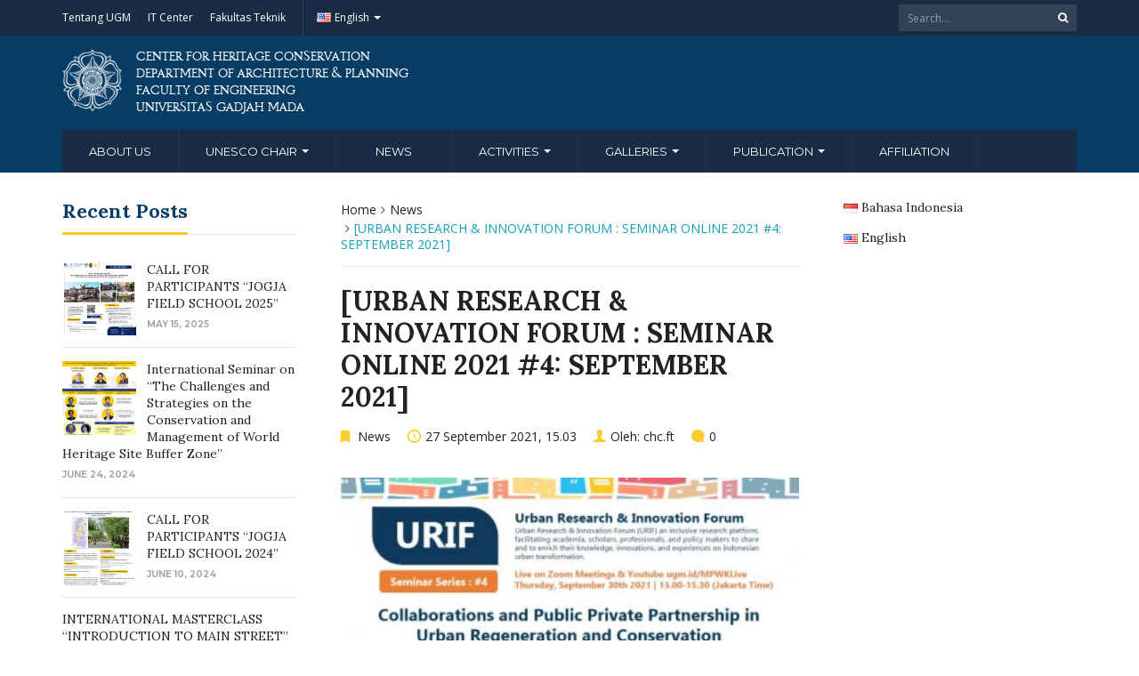

--- FILE ---
content_type: text/html; charset=UTF-8
request_url: https://chc.ft.ugm.ac.id/urban-research-innovation-forum-seminar-online-2021-4-september-2021-2/
body_size: 15260
content:
<!DOCTYPE html>
<html lang="en-US">
<head>
	<meta charset="UTF-8">
	<meta http-equiv="X-UA-Compatible" content="IE=edge">
	<meta name="viewport" content="width=device-width, initial-scale=1">
		<link rel="shortcut icon" type='image/x-icon' href="https://chc.ft.ugm.ac.id/wp-content/themes/ugm-theme-dti/assets/images/ugm_favicon.png">
				<link rel="pingback" href="https://chc.ft.ugm.ac.id/xmlrpc.php">
		<title>[URBAN RESEARCH &amp; INNOVATION FORUM : SEMINAR ONLINE 2021 #4: SEPTEMBER 2021] &#8211; CHC FT UGM</title>
<meta name='robots' content='max-image-preview:large' />
<link rel='dns-prefetch' href='//chc.ft.ugm.ac.id' />
<link rel='dns-prefetch' href='//www.googletagmanager.com' />
<link rel="alternate" type="application/rss+xml" title="CHC FT UGM &raquo; [URBAN RESEARCH &amp; INNOVATION FORUM : SEMINAR ONLINE 2021 #4: SEPTEMBER 2021] Comments Feed" href="https://chc.ft.ugm.ac.id/urban-research-innovation-forum-seminar-online-2021-4-september-2021-2/feed/" />
<link rel="alternate" title="oEmbed (JSON)" type="application/json+oembed" href="https://chc.ft.ugm.ac.id/wp-json/oembed/1.0/embed?url=https%3A%2F%2Fchc.ft.ugm.ac.id%2Furban-research-innovation-forum-seminar-online-2021-4-september-2021-2%2F&#038;lang=en" />
<link rel="alternate" title="oEmbed (XML)" type="text/xml+oembed" href="https://chc.ft.ugm.ac.id/wp-json/oembed/1.0/embed?url=https%3A%2F%2Fchc.ft.ugm.ac.id%2Furban-research-innovation-forum-seminar-online-2021-4-september-2021-2%2F&#038;format=xml&#038;lang=en" />
<style id='wp-img-auto-sizes-contain-inline-css' type='text/css'>
img:is([sizes=auto i],[sizes^="auto," i]){contain-intrinsic-size:3000px 1500px}
/*# sourceURL=wp-img-auto-sizes-contain-inline-css */
</style>
<style id='wp-emoji-styles-inline-css' type='text/css'>

	img.wp-smiley, img.emoji {
		display: inline !important;
		border: none !important;
		box-shadow: none !important;
		height: 1em !important;
		width: 1em !important;
		margin: 0 0.07em !important;
		vertical-align: -0.1em !important;
		background: none !important;
		padding: 0 !important;
	}
/*# sourceURL=wp-emoji-styles-inline-css */
</style>
<style id='wp-block-library-inline-css' type='text/css'>
:root{--wp-block-synced-color:#7a00df;--wp-block-synced-color--rgb:122,0,223;--wp-bound-block-color:var(--wp-block-synced-color);--wp-editor-canvas-background:#ddd;--wp-admin-theme-color:#007cba;--wp-admin-theme-color--rgb:0,124,186;--wp-admin-theme-color-darker-10:#006ba1;--wp-admin-theme-color-darker-10--rgb:0,107,160.5;--wp-admin-theme-color-darker-20:#005a87;--wp-admin-theme-color-darker-20--rgb:0,90,135;--wp-admin-border-width-focus:2px}@media (min-resolution:192dpi){:root{--wp-admin-border-width-focus:1.5px}}.wp-element-button{cursor:pointer}:root .has-very-light-gray-background-color{background-color:#eee}:root .has-very-dark-gray-background-color{background-color:#313131}:root .has-very-light-gray-color{color:#eee}:root .has-very-dark-gray-color{color:#313131}:root .has-vivid-green-cyan-to-vivid-cyan-blue-gradient-background{background:linear-gradient(135deg,#00d084,#0693e3)}:root .has-purple-crush-gradient-background{background:linear-gradient(135deg,#34e2e4,#4721fb 50%,#ab1dfe)}:root .has-hazy-dawn-gradient-background{background:linear-gradient(135deg,#faaca8,#dad0ec)}:root .has-subdued-olive-gradient-background{background:linear-gradient(135deg,#fafae1,#67a671)}:root .has-atomic-cream-gradient-background{background:linear-gradient(135deg,#fdd79a,#004a59)}:root .has-nightshade-gradient-background{background:linear-gradient(135deg,#330968,#31cdcf)}:root .has-midnight-gradient-background{background:linear-gradient(135deg,#020381,#2874fc)}:root{--wp--preset--font-size--normal:16px;--wp--preset--font-size--huge:42px}.has-regular-font-size{font-size:1em}.has-larger-font-size{font-size:2.625em}.has-normal-font-size{font-size:var(--wp--preset--font-size--normal)}.has-huge-font-size{font-size:var(--wp--preset--font-size--huge)}.has-text-align-center{text-align:center}.has-text-align-left{text-align:left}.has-text-align-right{text-align:right}.has-fit-text{white-space:nowrap!important}#end-resizable-editor-section{display:none}.aligncenter{clear:both}.items-justified-left{justify-content:flex-start}.items-justified-center{justify-content:center}.items-justified-right{justify-content:flex-end}.items-justified-space-between{justify-content:space-between}.screen-reader-text{border:0;clip-path:inset(50%);height:1px;margin:-1px;overflow:hidden;padding:0;position:absolute;width:1px;word-wrap:normal!important}.screen-reader-text:focus{background-color:#ddd;clip-path:none;color:#444;display:block;font-size:1em;height:auto;left:5px;line-height:normal;padding:15px 23px 14px;text-decoration:none;top:5px;width:auto;z-index:100000}html :where(.has-border-color){border-style:solid}html :where([style*=border-top-color]){border-top-style:solid}html :where([style*=border-right-color]){border-right-style:solid}html :where([style*=border-bottom-color]){border-bottom-style:solid}html :where([style*=border-left-color]){border-left-style:solid}html :where([style*=border-width]){border-style:solid}html :where([style*=border-top-width]){border-top-style:solid}html :where([style*=border-right-width]){border-right-style:solid}html :where([style*=border-bottom-width]){border-bottom-style:solid}html :where([style*=border-left-width]){border-left-style:solid}html :where(img[class*=wp-image-]){height:auto;max-width:100%}:where(figure){margin:0 0 1em}html :where(.is-position-sticky){--wp-admin--admin-bar--position-offset:var(--wp-admin--admin-bar--height,0px)}@media screen and (max-width:600px){html :where(.is-position-sticky){--wp-admin--admin-bar--position-offset:0px}}

/*# sourceURL=wp-block-library-inline-css */
</style><style id='global-styles-inline-css' type='text/css'>
:root{--wp--preset--aspect-ratio--square: 1;--wp--preset--aspect-ratio--4-3: 4/3;--wp--preset--aspect-ratio--3-4: 3/4;--wp--preset--aspect-ratio--3-2: 3/2;--wp--preset--aspect-ratio--2-3: 2/3;--wp--preset--aspect-ratio--16-9: 16/9;--wp--preset--aspect-ratio--9-16: 9/16;--wp--preset--color--black: #000000;--wp--preset--color--cyan-bluish-gray: #abb8c3;--wp--preset--color--white: #ffffff;--wp--preset--color--pale-pink: #f78da7;--wp--preset--color--vivid-red: #cf2e2e;--wp--preset--color--luminous-vivid-orange: #ff6900;--wp--preset--color--luminous-vivid-amber: #fcb900;--wp--preset--color--light-green-cyan: #7bdcb5;--wp--preset--color--vivid-green-cyan: #00d084;--wp--preset--color--pale-cyan-blue: #8ed1fc;--wp--preset--color--vivid-cyan-blue: #0693e3;--wp--preset--color--vivid-purple: #9b51e0;--wp--preset--gradient--vivid-cyan-blue-to-vivid-purple: linear-gradient(135deg,rgb(6,147,227) 0%,rgb(155,81,224) 100%);--wp--preset--gradient--light-green-cyan-to-vivid-green-cyan: linear-gradient(135deg,rgb(122,220,180) 0%,rgb(0,208,130) 100%);--wp--preset--gradient--luminous-vivid-amber-to-luminous-vivid-orange: linear-gradient(135deg,rgb(252,185,0) 0%,rgb(255,105,0) 100%);--wp--preset--gradient--luminous-vivid-orange-to-vivid-red: linear-gradient(135deg,rgb(255,105,0) 0%,rgb(207,46,46) 100%);--wp--preset--gradient--very-light-gray-to-cyan-bluish-gray: linear-gradient(135deg,rgb(238,238,238) 0%,rgb(169,184,195) 100%);--wp--preset--gradient--cool-to-warm-spectrum: linear-gradient(135deg,rgb(74,234,220) 0%,rgb(151,120,209) 20%,rgb(207,42,186) 40%,rgb(238,44,130) 60%,rgb(251,105,98) 80%,rgb(254,248,76) 100%);--wp--preset--gradient--blush-light-purple: linear-gradient(135deg,rgb(255,206,236) 0%,rgb(152,150,240) 100%);--wp--preset--gradient--blush-bordeaux: linear-gradient(135deg,rgb(254,205,165) 0%,rgb(254,45,45) 50%,rgb(107,0,62) 100%);--wp--preset--gradient--luminous-dusk: linear-gradient(135deg,rgb(255,203,112) 0%,rgb(199,81,192) 50%,rgb(65,88,208) 100%);--wp--preset--gradient--pale-ocean: linear-gradient(135deg,rgb(255,245,203) 0%,rgb(182,227,212) 50%,rgb(51,167,181) 100%);--wp--preset--gradient--electric-grass: linear-gradient(135deg,rgb(202,248,128) 0%,rgb(113,206,126) 100%);--wp--preset--gradient--midnight: linear-gradient(135deg,rgb(2,3,129) 0%,rgb(40,116,252) 100%);--wp--preset--font-size--small: 13px;--wp--preset--font-size--medium: 20px;--wp--preset--font-size--large: 36px;--wp--preset--font-size--x-large: 42px;--wp--preset--spacing--20: 0.44rem;--wp--preset--spacing--30: 0.67rem;--wp--preset--spacing--40: 1rem;--wp--preset--spacing--50: 1.5rem;--wp--preset--spacing--60: 2.25rem;--wp--preset--spacing--70: 3.38rem;--wp--preset--spacing--80: 5.06rem;--wp--preset--shadow--natural: 6px 6px 9px rgba(0, 0, 0, 0.2);--wp--preset--shadow--deep: 12px 12px 50px rgba(0, 0, 0, 0.4);--wp--preset--shadow--sharp: 6px 6px 0px rgba(0, 0, 0, 0.2);--wp--preset--shadow--outlined: 6px 6px 0px -3px rgb(255, 255, 255), 6px 6px rgb(0, 0, 0);--wp--preset--shadow--crisp: 6px 6px 0px rgb(0, 0, 0);}:where(.is-layout-flex){gap: 0.5em;}:where(.is-layout-grid){gap: 0.5em;}body .is-layout-flex{display: flex;}.is-layout-flex{flex-wrap: wrap;align-items: center;}.is-layout-flex > :is(*, div){margin: 0;}body .is-layout-grid{display: grid;}.is-layout-grid > :is(*, div){margin: 0;}:where(.wp-block-columns.is-layout-flex){gap: 2em;}:where(.wp-block-columns.is-layout-grid){gap: 2em;}:where(.wp-block-post-template.is-layout-flex){gap: 1.25em;}:where(.wp-block-post-template.is-layout-grid){gap: 1.25em;}.has-black-color{color: var(--wp--preset--color--black) !important;}.has-cyan-bluish-gray-color{color: var(--wp--preset--color--cyan-bluish-gray) !important;}.has-white-color{color: var(--wp--preset--color--white) !important;}.has-pale-pink-color{color: var(--wp--preset--color--pale-pink) !important;}.has-vivid-red-color{color: var(--wp--preset--color--vivid-red) !important;}.has-luminous-vivid-orange-color{color: var(--wp--preset--color--luminous-vivid-orange) !important;}.has-luminous-vivid-amber-color{color: var(--wp--preset--color--luminous-vivid-amber) !important;}.has-light-green-cyan-color{color: var(--wp--preset--color--light-green-cyan) !important;}.has-vivid-green-cyan-color{color: var(--wp--preset--color--vivid-green-cyan) !important;}.has-pale-cyan-blue-color{color: var(--wp--preset--color--pale-cyan-blue) !important;}.has-vivid-cyan-blue-color{color: var(--wp--preset--color--vivid-cyan-blue) !important;}.has-vivid-purple-color{color: var(--wp--preset--color--vivid-purple) !important;}.has-black-background-color{background-color: var(--wp--preset--color--black) !important;}.has-cyan-bluish-gray-background-color{background-color: var(--wp--preset--color--cyan-bluish-gray) !important;}.has-white-background-color{background-color: var(--wp--preset--color--white) !important;}.has-pale-pink-background-color{background-color: var(--wp--preset--color--pale-pink) !important;}.has-vivid-red-background-color{background-color: var(--wp--preset--color--vivid-red) !important;}.has-luminous-vivid-orange-background-color{background-color: var(--wp--preset--color--luminous-vivid-orange) !important;}.has-luminous-vivid-amber-background-color{background-color: var(--wp--preset--color--luminous-vivid-amber) !important;}.has-light-green-cyan-background-color{background-color: var(--wp--preset--color--light-green-cyan) !important;}.has-vivid-green-cyan-background-color{background-color: var(--wp--preset--color--vivid-green-cyan) !important;}.has-pale-cyan-blue-background-color{background-color: var(--wp--preset--color--pale-cyan-blue) !important;}.has-vivid-cyan-blue-background-color{background-color: var(--wp--preset--color--vivid-cyan-blue) !important;}.has-vivid-purple-background-color{background-color: var(--wp--preset--color--vivid-purple) !important;}.has-black-border-color{border-color: var(--wp--preset--color--black) !important;}.has-cyan-bluish-gray-border-color{border-color: var(--wp--preset--color--cyan-bluish-gray) !important;}.has-white-border-color{border-color: var(--wp--preset--color--white) !important;}.has-pale-pink-border-color{border-color: var(--wp--preset--color--pale-pink) !important;}.has-vivid-red-border-color{border-color: var(--wp--preset--color--vivid-red) !important;}.has-luminous-vivid-orange-border-color{border-color: var(--wp--preset--color--luminous-vivid-orange) !important;}.has-luminous-vivid-amber-border-color{border-color: var(--wp--preset--color--luminous-vivid-amber) !important;}.has-light-green-cyan-border-color{border-color: var(--wp--preset--color--light-green-cyan) !important;}.has-vivid-green-cyan-border-color{border-color: var(--wp--preset--color--vivid-green-cyan) !important;}.has-pale-cyan-blue-border-color{border-color: var(--wp--preset--color--pale-cyan-blue) !important;}.has-vivid-cyan-blue-border-color{border-color: var(--wp--preset--color--vivid-cyan-blue) !important;}.has-vivid-purple-border-color{border-color: var(--wp--preset--color--vivid-purple) !important;}.has-vivid-cyan-blue-to-vivid-purple-gradient-background{background: var(--wp--preset--gradient--vivid-cyan-blue-to-vivid-purple) !important;}.has-light-green-cyan-to-vivid-green-cyan-gradient-background{background: var(--wp--preset--gradient--light-green-cyan-to-vivid-green-cyan) !important;}.has-luminous-vivid-amber-to-luminous-vivid-orange-gradient-background{background: var(--wp--preset--gradient--luminous-vivid-amber-to-luminous-vivid-orange) !important;}.has-luminous-vivid-orange-to-vivid-red-gradient-background{background: var(--wp--preset--gradient--luminous-vivid-orange-to-vivid-red) !important;}.has-very-light-gray-to-cyan-bluish-gray-gradient-background{background: var(--wp--preset--gradient--very-light-gray-to-cyan-bluish-gray) !important;}.has-cool-to-warm-spectrum-gradient-background{background: var(--wp--preset--gradient--cool-to-warm-spectrum) !important;}.has-blush-light-purple-gradient-background{background: var(--wp--preset--gradient--blush-light-purple) !important;}.has-blush-bordeaux-gradient-background{background: var(--wp--preset--gradient--blush-bordeaux) !important;}.has-luminous-dusk-gradient-background{background: var(--wp--preset--gradient--luminous-dusk) !important;}.has-pale-ocean-gradient-background{background: var(--wp--preset--gradient--pale-ocean) !important;}.has-electric-grass-gradient-background{background: var(--wp--preset--gradient--electric-grass) !important;}.has-midnight-gradient-background{background: var(--wp--preset--gradient--midnight) !important;}.has-small-font-size{font-size: var(--wp--preset--font-size--small) !important;}.has-medium-font-size{font-size: var(--wp--preset--font-size--medium) !important;}.has-large-font-size{font-size: var(--wp--preset--font-size--large) !important;}.has-x-large-font-size{font-size: var(--wp--preset--font-size--x-large) !important;}
/*# sourceURL=global-styles-inline-css */
</style>

<style id='classic-theme-styles-inline-css' type='text/css'>
/*! This file is auto-generated */
.wp-block-button__link{color:#fff;background-color:#32373c;border-radius:9999px;box-shadow:none;text-decoration:none;padding:calc(.667em + 2px) calc(1.333em + 2px);font-size:1.125em}.wp-block-file__button{background:#32373c;color:#fff;text-decoration:none}
/*# sourceURL=/wp-includes/css/classic-themes.min.css */
</style>
<link rel='stylesheet' id='contact-form-7-css' href='https://chc.ft.ugm.ac.id/wp-content/plugins/contact-form-7/includes/css/styles.css?ver=6.1.4' type='text/css' media='all' />
<link rel='stylesheet' id='ecae-frontend-css' href='https://chc.ft.ugm.ac.id/wp-content/plugins/easy-custom-auto-excerpt/assets/style-frontend.css?ver=2.5.0' type='text/css' media='all' />
<style id='ecae-frontend-inline-css' type='text/css'>
.ecae-button {
			display: inline-block !important;
		}
/*# sourceURL=ecae-frontend-inline-css */
</style>
<link rel='stylesheet' id='ecae-buttonskin-none-css' href='https://chc.ft.ugm.ac.id/wp-content/plugins/easy-custom-auto-excerpt/buttons/ecae-buttonskin-none.css?ver=2.5.0' type='text/css' media='all' />
<link rel='stylesheet' id='ugm-theme-css' href='https://chc.ft.ugm.ac.id/wp-content/themes/ugm-theme-dti/assets/css/style.css?ver=1.0.0' type='text/css' media='all' />
<link rel='stylesheet' id='ugm-custom-css-css' href='https://chc.ft.ugm.ac.id/wp-content/themes/ugm-theme-dti/assets/css/custom.css?ver=1.0.0' type='text/css' media='all' />
<script type="text/javascript" src="https://chc.ft.ugm.ac.id/wp-includes/js/jquery/jquery.min.js?ver=3.7.1" id="jquery-core-js"></script>
<script type="text/javascript" src="https://chc.ft.ugm.ac.id/wp-includes/js/jquery/jquery-migrate.min.js?ver=3.4.1" id="jquery-migrate-js"></script>
<link rel="https://api.w.org/" href="https://chc.ft.ugm.ac.id/wp-json/" /><link rel="alternate" title="JSON" type="application/json" href="https://chc.ft.ugm.ac.id/wp-json/wp/v2/posts/3977" /><link rel="EditURI" type="application/rsd+xml" title="RSD" href="https://chc.ft.ugm.ac.id/xmlrpc.php?rsd" />
<meta name="generator" content="WordPress 6.9" />
<link rel="canonical" href="https://chc.ft.ugm.ac.id/urban-research-innovation-forum-seminar-online-2021-4-september-2021-2/" />
<link rel='shortlink' href='https://chc.ft.ugm.ac.id/?p=3977' />
<meta name="generator" content="Site Kit by Google 1.170.0" /><style>
        
                 a{
                     color: #149fc0;
                 }
                 a:hover, a:focus {
                     color: #149fc0;
/*                 background-color: darken($brand-tertiary-bg, 3%);*/
                 }
                 .tpb .widget-list ul li a:hover {
                     color: #149fc0;
                 }
                .btn-more:after{
                    border: 2px solid #149fc0;
                }
                @media (max-width: 1024px)  {
                    .topbar .navbar-nav li a:hover{
                        color: #149fc0;
                    }
                }
                 @media (max-width: 1024px)  {
                    .topbar .navbar-nav li .pll-parent-menu-item > .dropdown-menu a:hover{
                        color: #149fc0;
                    }
                }
                .section-header .author-header .author-social a:hover  {
                    color: #149fc0;
                }
/*                .post .post-content .post-title >h3:hover a {
                    color: ;
                }*/
                .post .post-content .post-title .post-meta a:hover {
                    color: #149fc0;
                }
                .post .post-content .entry-content .ecae-button .ecae-link {
                    color: #149fc0;
                }
                .post .post-event .content-solid .event-date > span {
                    background-color: #149fc0;
                }
                #newsfeed .post .entry-content p a:hover {
                    color: #149fc0;
                }
                 #newsfeed .post .entry-content .btn-box a  {
                    color: #149fc0;
                }
                  #newsfeed .post .entry-content .btn-box a:after  {
                    color: #149fc0;
                }
                #info .btn-more:after {
                    color: #149fc0;
                }
                #gallery-heading .section-title h2:after  {
                    border-color: #149fc0;
                }
                .tpb .widget-list .tpb-title ul li a:hover{
                    color: #149fc0;
                }
                /* iki bagaimana ? */
                event-table table > table a:hover {
                    color: #149fc0;
                }
                .single-post .post-heading .entry-meta li a:hover {
                     color: #149fc0;
                }
                #directory .directory-link li a:hover {
                     color: #149fc0;
                }
                #content .dotted-list .directory-link li > a:hover:before {
                     background-color: #149fc0;
                }
               #sidebar .sidebar-menu .list-menu li:hover > a, .current > a  {
                     color: #149fc0;
               }
               #sidebar .sidebar-menu .list-menu li:hover > a, .current > a:before  {
                     color: #149fc0;
               }
               .data-list li a:hover {
                   color: #149fc0;
               }
               .data-list li a:hover:before {
                   color: #149fc0;
               }
               widget-link:hover {
                   color: #149fc0;
               }
              .tagcloud a {
                  background-color: #149fc0;
              }
               .tagcloud a:hover {
                  background-color: #149fc0;
              }
              .event-list a:hover{
                   color: #149fc0;
              }
              .widget #recentcomments .recentcomments:hover .comment-author-link a {
                   color: #149fc0;
              }
              .widget #wp-calendar #next a {
                   color: #149fc0;
              }
             #comments .entry-comments .comment .comment-author > a:hover {
                   color: #149fc0;
             }
               
                
			#header .topbar{
			background-color:#1A2C43;
		}
/*		#header .navbar-brand{
			background-color: ;
		}*/
		#footer .footer-copyright{
			background-color: #1A2C43;
		}
		#navbar .nav > li > .search-form .form-control{
			background-color: #1A2C43;
		}
                .btn-primary, .single-page .contact-form input[type*="submit"] {
                    background-color: #1A2C43;
                    border-color: #1A2C43;
                }



	
	                .btn-outline {
                    color : #073C64;
                }
                .btn-outline:hover{
                    background-color: #073C64;
                    border-color: #073C64;
                }
             
                
                
                #header .navbar-brand{
			background-color: #073C64;
                }
		#header{
			background-color:#073C64
		}
		.section-header .section-subtitle > span > h2{
			color: #073C64;
		}
		.section-header .author-title{
			color: #073C64;
		}
		.post-slider{
			background-color: #073C64;
		}
		.post-slider > .button{
			background-color: #073C64;
		}
		.post-slider > .button:before {
			color: #073C64;
			background-color: transparent !important;
		}
		.post-slider > .button:hover:before {
			color: #073C64;
		}
		.featured-content .post-content{
			background-color: rgba(#073C64, 0.95);
		}
		.featured-content .post-content{
			background-color: rgba(#073C64, 0.95);
		}
		.content-solid .event-date > span > strong{
			background-color: #073C64;

		}
		.section-page .section-title h2 {
			color: #073C64;
		}

		#newsfeed .post .post-title h3 {
			color: #073C64;
		}
		#newsfeed .post .post-title h3:after {
			background-color: #073C64;
		}

		#newsfeed .post .post-title .entry-content .btn-box:hover{
			color: #073C64		}
		#newsfeed .post .post-title .entry-content .btn-box:hover:after{
			color: #073C64;
		}

		#gallery {
			background-color: #073C64;
		}

		#info .btn-more:hover:after{
			color: #073C64;
		}
		.tpb-icon-item{
			color: #073C64;
		}
		.content-boxed .tpb-icon-container{
			background-color: #073C64;
		}
		.single-post .post-content table th {
			background-color: #073C64;
		}
		.single-page .address-box .address-title{
			color: #073C64;
		}

		.single-page .profile-item .profile-content .name-title{
			color: #073C64;
		}

		.panel-box .panel-title{
			color: #073C64;
		}

		#directory .directory-link li a{
			color: #073C64		}
		#directory .alphabet section h6{
			color: #073C64;
		}
	.gallery-item .gallery-img a:before{
		background-color: rgba(#073C64, 0.6);
	}

	.portfolio-item .portfolio-img a:before{
		background-color: rgba(#073C64, 0.6);

	}

	.slider-nav .gallery-item>button{
		background-color: #073C64;

	}
	.slider-nav .gallery-item>button:hover:before{
		color: #073C64;
	}

	.tagcloud a{
		color: #073C64;

	}

	#comments #respond > .comment-reply-title{
		color: #073C64;
	}
	#wp-calendar tbody td a:before{
		background-color: #073C64;
	}
	#Comments .entry-comments .comment .comment-edit-link{
		border-color: #073C64;
		background-color: #073C64;

	}
	#Comments .entry-comments .comment .comment-edit-link:hover{
		border-color: darken(#073C64, 5%);
		background-color: darken(#073C64, 5%);
	}
	#footer .footer-body{
		background-color:#073C64;
	}

	/* .widget-title > widget-title -> */
	.content-boxed .tpb-icon-container {
		background-color: #073C64;

	}
        .tpb.tpb-icon .content-boxed .tpb-icon-container, .tpb.tpb-icon_fa .content-boxed .tpb-icon-container, .tpb.tpb-image_icon .content-boxed .tpb-icon-container {
        background-color: #073C64;
        }
        .post-slider.content-overlay .post {
            background-color: #073C64;
        }
        .content .content-header > h2, #content .content-header > h2, .tpb-title > h2, .single-post .content-heading > h2, .panel-header > h2, .widget .widget-header > h2, #comments .comment-header > h2, .content .content-header h3, #content .content-header h3, .tpb-title h3, .single-post .content-heading h3, .panel-header h3, .widget .widget-header h3, #comments .comment-header h3, .content .content-header h4, #content .content-header h4, .tpb-title h4, .single-post .content-heading h4, .panel-header h4, .widget .widget-header h4, #comments .comment-header h4, .content .content-header > .widget-title, #content .content-header > .widget-title, .tpb-title > .widget-title, .single-post .content-heading > .widget-title, .panel-header > .widget-title, .widget .widget-header > .widget-title, #comments .comment-header > .widget-title {
         color: #073C64;
        }
	        
                                 widget-title > .widget-title{
                     border-bottom: 3px solid #fcc81e;
                     
                 }
                .widget .widget-header > .widget-title, #comments .comment-header > .widget-title {
                    border-bottom: 3px solid #fcc81e;
                }
                #header #navbar .navbar-nav>li.active > a{
			color: #fcc81e;
                    }
                #header #navbar .dropdown-menu>li.active > a {
			color: #fcc81e;
		}
                #header #navbar .dropdown-menu>li.current-menu-ancestor > a:after {
			border-color: transparent transparent transparent #fcc81e;
		}
                .post-slider.content-overlay .post-content {
                        background-color: #fcc81e;
                }
                .content .content-header > h2, #content .content-header > h2, .tpb-title > h2, .single-post .content-heading > h2, .panel-header > h2, .widget .widget-header > h2, #comments .comment-header > h2, .content .content-header h3, #content .content-header h3, .tpb-title h3, .single-post .content-heading h3, .panel-header h3, .widget .widget-header h3, #comments .comment-header h3, .content .content-header h4, #content .content-header h4, .tpb-title h4, .single-post .content-heading h4, .panel-header h4, .widget .widget-header h4, #comments .comment-header h4, .content .content-header > .widget-title, #content .content-header > .widget-title, .tpb-title > .widget-title, .single-post .content-heading > .widget-title, .panel-header > .widget-title, .widget .widget-header > .widget-title, #comments .comment-header > .widget-title {

border-bottom: 3px solid #fcc81e;
}
                .post-slider .post .btn-more {
                    color: #fcc81e;
                }
                .slick-prev, .slick-next {
                    background: #fcc81e;
                }
                
               .dropdown-menu > li > a:hover {
                    color: #fcc81e;
                }
                /* .dropdown-menu > li > a:focus {
                    color: <?php// echo $brand_yellow; ?>;
                }*/
                blockquote {
                    border-left: 5px solid #fcc81e;
                }
                 .post .post-content .post-title >h3:hover a {
                    color: #fcc81e;
                }
                .post-slider.brand-yellow {
                    background-color: #fcc81e;
                }
/*                 #header .topbar .navbar-nav>li>a:hover{
                     color: ;
                 }
                  #footer p, #footer address, #footer a:hover {
                     color: ;
                 }*/
               
               

              
              
              

	                
                           #header #navbar .navbar-nav>li.active > a{
                background-color: #121F33;
            }
             #header #navbar .dropdown:hover > a{
                background-color: #121F33;
            }
                .dropdown-menu {
                   background-color: #121F33;
               }
               .dropdown-menu>li>a:hover
               { background-color: #121F33;
               }
               #header #navbar .dropdown-menu .menu-item-has-children > .dropdown-menu {
    background-color: #121F33;
}
.tpb .post-slider .post-img a {
        background-color: #121F33;

}
        
                        
                 #header .topbar .navbar-nav>li>a{
                     color: #FFFFFF;
                 }
                 #footer p, #footer address, #footer a {
                     color: #FFFFFF;
                 }
               
                
        
                                  #header .navbar-brand {
                     color: #FFFFFF;
                 }
                  #header.header-compact #navbar .nav>li>a, #header.header-fancy #navbar .nav>li>a
                 {
                      color: #FFFFFF;
                 }
/*                 .post .post-content .post-title > h3{
                      color: ;
                 }*/
/*                  .dropdown-menu > li > a {
                    color: ;
                }*/
                
                                 #header.header-compact #navbar .nav > li > a:hover, #header.header-fancy #navbar .nav > li > a {
                    color: #FFFFFF;
                }
        </style>
	        

<!-- dipindah ke head karena untuk ownership verification -->

<!-- Global site tag (gtag.js) - Google Analytics -->
<script async src="https://www.googletagmanager.com/gtag/js?id=UA-165289732-1"></script>
<script>
  window.dataLayer = window.dataLayer || [];
  function gtag(){dataLayer.push(arguments);}
  gtag('js', new Date());

  gtag('config', 'UA-165289732-1');
</script>

<!-- Google tag (gtag.js) - GTAG 4 UGM-wide -->
<script async src="https://www.googletagmanager.com/gtag/js?id=G-L4JC39NX24"></script>
<script>
  window.dataLayer = window.dataLayer || [];
  function gtag(){dataLayer.push(arguments);}
  gtag('js', new Date());

  gtag('config', 'G-L4JC39NX24');
</script>
</head>
<body   class="wp-singular post-template-default single single-post postid-3977 single-format-standard wp-theme-ugm-theme-dti wp-child-theme-ugm-theme-modif" >
		<header id="header" >
		<nav class="navbar navbar-default topbar">
			<div class="container">
				<div class="header-nav"><button class="nav-more"><i class="ion ion-android-more-vertical"></i></button><ul id="menu-atas" class="nav navbar-nav"><li id="menu-item-68" class="menu-item menu-item-type-custom menu-item-object-custom menu-item-68"><a title="Tentang UGM" href="http://ugm.ac.id">Tentang UGM</a></li>
<li id="menu-item-69" class="menu-item menu-item-type-custom menu-item-object-custom menu-item-69"><a title="IT Center" href="http://dssdi.ugm.ac.id">IT Center</a></li>
<li id="menu-item-70" class="menu-item menu-item-type-custom menu-item-object-custom menu-item-70"><a title="Fakultas Teknik" href="http://ft.ugm.ac.id">Fakultas Teknik</a></li>
<li id="menu-item-80" class="pll-parent-menu-item menu-item menu-item-type-custom menu-item-object-custom current-menu-parent menu-item-has-children menu-item-80 dropdown"><a href="#pll_switcher" data-toggle="dropdown" class="dropdown-toggle" aria-haspopup="true"><img src="[data-uri]" alt="" width="16" height="11" style="width: 16px; height: 11px;" /><span style="margin-left:0.3em;">English</span> <span class="caret"></span></a>
<ul role="menu" class=" dropdown-menu ">
	<li id="menu-item-80-id" class="lang-item lang-item-5 lang-item-id no-translation lang-item-first menu-item menu-item-type-custom menu-item-object-custom menu-item-80-id"><a title="Bahasa Indonesia" href="https://chc.ft.ugm.ac.id/id/" hreflang="id-ID" lang="id-ID"><img src="[data-uri]" alt="" width="16" height="11" style="width: 16px; height: 11px;" /><span style="margin-left:0.3em;">Bahasa Indonesia</span></a></li>
	<li id="menu-item-80-en" class="lang-item lang-item-15 lang-item-en current-lang menu-item menu-item-type-custom menu-item-object-custom menu-item-80-en"><a title="English" href="https://chc.ft.ugm.ac.id/urban-research-innovation-forum-seminar-online-2021-4-september-2021-2/" hreflang="en-US" lang="en-US"><img src="[data-uri]" alt="" width="16" height="11" style="width: 16px; height: 11px;" /><span style="margin-left:0.3em;">English</span></a></li>
</ul>
</li>
</ul></div>				<div class="header-options">
											<form action="https://chc.ft.ugm.ac.id" class="search-form">
							<div class="input-group btn-group">
								<input type="text" class="form-control" name="s" value="" placeholder="Search..." required>
								<button type="submit" class="btn"><i class="fa fa-search"></i></button>
							</div>
						</form>
									</div>
			</div>
		</nav>
		<div class="container">
			<div class="navbar-header">
				<a href="https://chc.ft.ugm.ac.id/en" class="navbar-brand">

										<img src="https://chc.ft.ugm.ac.id/wp-content/themes/ugm-theme-dti/assets/images/ugm_logo.png" alt="Universitas Gadjah Mada" class="img-responsive">

					<span>
						Center for Heritage Conservation<br>Department of Architecture &amp; Planning<br />
Faculty of Engineering<br />
Universitas Gadjah Mada					</span>
					
				</a>
				<button type="button" class="navbar-toggle collapsed" data-toggle="collapse" data-target="#navbar" aria-expanded="false" aria-controls="navbar">
					<span class="sr-only">Toggle navigation</span>
					<span class="icon-bar"></span>
					<span class="icon-bar"></span>
					<span class="icon-bar"></span>
				</button>
			</div>
			<nav id="navbar" class="navbar navbar-collapse collapse navbar-default"><ul id="menu-main" class="nav navbar-nav"><li id="menu-item-125" class="menu-item menu-item-type-post_type menu-item-object-page menu-item-125"><a title="About Us" href="https://chc.ft.ugm.ac.id/about-us/">About Us</a></li>
<li id="menu-item-4094" class="menu-item menu-item-type-post_type menu-item-object-page menu-item-has-children menu-item-4094 dropdown"><a title="UNESCO Chair" href="https://chc.ft.ugm.ac.id/unesco-chair/" data-toggle="dropdown" class="dropdown-toggle" aria-haspopup="true">UNESCO Chair <span class="caret"></span></a>
<ul role="menu" class=" dropdown-menu ">
	<li id="menu-item-4185" class="menu-item menu-item-type-post_type menu-item-object-page menu-item-4185"><a title="ROADMAP" href="https://chc.ft.ugm.ac.id/unesco-chair/road-map/">ROADMAP</a></li>
	<li id="menu-item-4198" class="menu-item menu-item-type-post_type menu-item-object-page menu-item-4198"><a title="BOOK INVENTORY" href="https://chc.ft.ugm.ac.id/unesco-chair/book-inventory/">BOOK INVENTORY</a></li>
	<li id="menu-item-4104" class="menu-item menu-item-type-post_type menu-item-object-page menu-item-4104"><a title="Partnerships" href="https://chc.ft.ugm.ac.id/unesco-chair/partnerships/">Partnerships</a></li>
</ul>
</li>
<li id="menu-item-2643" class="menu-item menu-item-type-post_type menu-item-object-page menu-item-2643"><a title="News" href="https://chc.ft.ugm.ac.id/news/">News</a></li>
<li id="menu-item-2856" class="menu-item menu-item-type-custom menu-item-object-custom menu-item-has-children menu-item-2856 dropdown"><a title="Activities" href="#" data-toggle="dropdown" class="dropdown-toggle" aria-haspopup="true">Activities <span class="caret"></span></a>
<ul role="menu" class=" dropdown-menu ">
	<li id="menu-item-2627" class="menu-item menu-item-type-custom menu-item-object-custom menu-item-has-children menu-item-2627 dropdown"><a title="Education and Learning" href="#">Education and Learning</a>
	<ul role="menu" class=" dropdown-menu ">
		<li id="menu-item-2343" class="menu-item menu-item-type-taxonomy menu-item-object-category menu-item-2343"><a title="Undergraduate Program" href="https://chc.ft.ugm.ac.id/category/undergraduate-program/">Undergraduate Program</a></li>
		<li id="menu-item-2325" class="menu-item menu-item-type-taxonomy menu-item-object-category menu-item-2325"><a title="Master Program" href="https://chc.ft.ugm.ac.id/category/master-program/">Master Program</a></li>
		<li id="menu-item-2317" class="menu-item menu-item-type-taxonomy menu-item-object-category menu-item-2317"><a title="Doctoral Program" href="https://chc.ft.ugm.ac.id/category/doctoral-program/">Doctoral Program</a></li>
		<li id="menu-item-2852" class="menu-item menu-item-type-taxonomy menu-item-object-category menu-item-2852"><a title="International Summer Course" href="https://chc.ft.ugm.ac.id/category/activities/education-and-learning/international-summer-course/">International Summer Course</a></li>
		<li id="menu-item-2318" class="menu-item menu-item-type-taxonomy menu-item-object-category menu-item-2318"><a title="Guest Lecture" href="https://chc.ft.ugm.ac.id/category/guest-lecture/">Guest Lecture</a></li>
		<li id="menu-item-2333" class="menu-item menu-item-type-taxonomy menu-item-object-category menu-item-2333"><a title="Training" href="https://chc.ft.ugm.ac.id/category/training/">Training</a></li>
	</ul>
</li>
	<li id="menu-item-2628" class="menu-item menu-item-type-custom menu-item-object-custom menu-item-has-children menu-item-2628 dropdown"><a title="Research and Conservation Actions" href="#">Research and Conservation Actions</a>
	<ul role="menu" class=" dropdown-menu ">
		<li id="menu-item-2348" class="menu-item menu-item-type-taxonomy menu-item-object-category menu-item-2348"><a title="Heritage Management" href="https://chc.ft.ugm.ac.id/category/heritage-management/">Heritage Management</a></li>
		<li id="menu-item-2322" class="menu-item menu-item-type-taxonomy menu-item-object-category menu-item-2322"><a title="Heritage Saujana Conservation" href="https://chc.ft.ugm.ac.id/category/heritage-saujana-conservation/">Heritage Saujana Conservation</a></li>
		<li id="menu-item-2320" class="menu-item menu-item-type-taxonomy menu-item-object-category menu-item-2320"><a title="Heritage District, Village and City Conservation" href="https://chc.ft.ugm.ac.id/category/heritage-district-village-and-city-conservation/">Heritage District, Village and City Conservation</a></li>
		<li id="menu-item-2313" class="menu-item menu-item-type-taxonomy menu-item-object-category menu-item-2313"><a title="Architectural Heritage Conservation" href="https://chc.ft.ugm.ac.id/category/architectural-heritage-conservation/">Architectural Heritage Conservation</a></li>
		<li id="menu-item-2323" class="menu-item menu-item-type-taxonomy menu-item-object-category menu-item-2323"><a title="Heritage Tourism" href="https://chc.ft.ugm.ac.id/category/heritage-tourism/">Heritage Tourism</a></li>
		<li id="menu-item-2321" class="menu-item menu-item-type-taxonomy menu-item-object-category menu-item-2321"><a title="Heritage Inventory and Documentation" href="https://chc.ft.ugm.ac.id/category/heritage-inventory-and-documentation/">Heritage Inventory and Documentation</a></li>
	</ul>
</li>
	<li id="menu-item-2629" class="menu-item menu-item-type-custom menu-item-object-custom menu-item-has-children menu-item-2629 dropdown"><a title="Community Services" href="#">Community Services</a>
	<ul role="menu" class=" dropdown-menu ">
		<li id="menu-item-2319" class="menu-item menu-item-type-taxonomy menu-item-object-category menu-item-2319"><a title="Heritage Community Advocacy" href="https://chc.ft.ugm.ac.id/category/heritage-community-advocacy/">Heritage Community Advocacy</a></li>
		<li id="menu-item-2315" class="menu-item menu-item-type-taxonomy menu-item-object-category menu-item-2315"><a title="Collaboration Program" href="https://chc.ft.ugm.ac.id/category/collaboration-program/">Collaboration Program</a></li>
		<li id="menu-item-2316" class="menu-item menu-item-type-taxonomy menu-item-object-category menu-item-2316"><a title="Community Village Development" href="https://chc.ft.ugm.ac.id/category/community-village-development/">Community Village Development</a></li>
		<li id="menu-item-2328" class="menu-item menu-item-type-taxonomy menu-item-object-category menu-item-2328"><a title="Post Disaster" href="https://chc.ft.ugm.ac.id/category/post-disaster/">Post Disaster</a></li>
		<li id="menu-item-2327" class="menu-item menu-item-type-taxonomy menu-item-object-category menu-item-2327"><a title="Organize Seminar/Workshop/Forum" href="https://chc.ft.ugm.ac.id/category/organize-seminar-workshop-forum/">Organize Seminar/Workshop/Forum</a></li>
	</ul>
</li>
</ul>
</li>
<li id="menu-item-2504" class="menu-item menu-item-type-custom menu-item-object-custom menu-item-has-children menu-item-2504 dropdown"><a title="Galleries" href="#" data-toggle="dropdown" class="dropdown-toggle" aria-haspopup="true">Galleries <span class="caret"></span></a>
<ul role="menu" class=" dropdown-menu ">
	<li id="menu-item-2508" class="menu-item menu-item-type-custom menu-item-object-custom menu-item-2508"><a title="Photos" href="http://chc.ft.ugm.ac.id/photo/">Photos</a></li>
	<li id="menu-item-2506" class="menu-item menu-item-type-custom menu-item-object-custom menu-item-2506"><a title="Video" href="http://chc.ft.ugm.ac.id/video-en/">Video</a></li>
</ul>
</li>
<li id="menu-item-2636" class="menu-item menu-item-type-custom menu-item-object-custom menu-item-has-children menu-item-2636 dropdown"><a title="Publication" href="#" data-toggle="dropdown" class="dropdown-toggle" aria-haspopup="true">Publication <span class="caret"></span></a>
<ul role="menu" class=" dropdown-menu ">
	<li id="menu-item-299" class="menu-item menu-item-type-taxonomy menu-item-object-category menu-item-299"><a title="Book and E-Book" href="https://chc.ft.ugm.ac.id/category/publication/book-and-e-book/">Book and E-Book</a></li>
	<li id="menu-item-2314" class="menu-item menu-item-type-taxonomy menu-item-object-category menu-item-2314"><a title="Book Chapter" href="https://chc.ft.ugm.ac.id/category/book-chapter/">Book Chapter</a></li>
	<li id="menu-item-2339" class="menu-item menu-item-type-taxonomy menu-item-object-category menu-item-2339"><a title="Proceeding" href="https://chc.ft.ugm.ac.id/category/proceeding/">Proceeding</a></li>
	<li id="menu-item-2334" class="menu-item menu-item-type-taxonomy menu-item-object-category menu-item-2334"><a title="Award" href="https://chc.ft.ugm.ac.id/category/award/">Award</a></li>
	<li id="menu-item-301" class="menu-item menu-item-type-taxonomy menu-item-object-category menu-item-301"><a title="Dissemination" href="https://chc.ft.ugm.ac.id/category/publication/dissemination/">Dissemination</a></li>
	<li id="menu-item-2330" class="menu-item menu-item-type-taxonomy menu-item-object-category menu-item-2330"><a title="Exhibition dan Poster" href="https://chc.ft.ugm.ac.id/category/publikasi/exhibition-dan-poster/">Exhibition dan Poster</a></li>
	<li id="menu-item-298" class="menu-item menu-item-type-taxonomy menu-item-object-category menu-item-298"><a title="Charta/Declaration" href="https://chc.ft.ugm.ac.id/category/publication/charta-declaration/">Charta/Declaration</a></li>
	<li id="menu-item-2326" class="menu-item menu-item-type-taxonomy menu-item-object-category menu-item-2326"><a title="Media" href="https://chc.ft.ugm.ac.id/category/media/">Media</a></li>
	<li id="menu-item-300" class="menu-item menu-item-type-taxonomy menu-item-object-category menu-item-300"><a title="Heritage Map" href="https://chc.ft.ugm.ac.id/category/publication/heritage-map/">Heritage Map</a></li>
</ul>
</li>
<li id="menu-item-247" class="menu-item menu-item-type-post_type menu-item-object-page menu-item-247"><a title="Affiliation" href="https://chc.ft.ugm.ac.id/affiliation/">Affiliation</a></li>
</ul></nav>		</div>
	</header>


<div id="body">
	<div class="container">

		<div class="row">

			<div id="content" class="col-md-6 sidebar-right sidebar-left col-md-push-3">

				<ul class="breadcrumb" xmlns:v="http://rdf.data-vocabulary.org/#"><li typeof="v:Breadcrumb"><a rel="v:url" property="v:title" href="https://chc.ft.ugm.ac.id/en">Home</a></li><li typeof="v:Breadcrumb"><a rel="v:url" property="v:title" href="https://chc.ft.ugm.ac.id/category/news/">News</a></li><li class="active">[URBAN RESEARCH &amp; INNOVATION FORUM : SEMINAR ONLINE 2021 #4: SEPTEMBER 2021]</li></ul>				
				<article class="single-post ">
	<div class="post-heading">
		<h1 class="post-title">[URBAN RESEARCH &amp; INNOVATION FORUM : SEMINAR ONLINE 2021 #4: SEPTEMBER 2021]</h1>				<ul class="entry-meta">
										<li class="post-category">
											<a href="https://chc.ft.ugm.ac.id/en/category/news">News</a>									</li>
						<li class="post-date">27 September 2021, 15.03</li>
			<li class="post-author">Oleh: <a href="https://chc.ft.ugm.ac.id/en/author/chc-ft/" title="Posts by chc.ft" rel="author">chc.ft</a></li>
			<!-- <li class="post-reads">245</li> -->
			<li class="post-comments">0</li>
		</ul>
	</div>
	<div class="post-content">
            
							<img width="383" height="510" src="https://chc.ft.ugm.ac.id/wp-content/uploads/sites/397/2021/09/WhatsApp-Image-2021-09-26-at-14.16.28-1-383x510.jpeg" class="attachment-ugm-post-content size-ugm-post-content wp-post-image" alt="" decoding="async" fetchpriority="high" srcset="https://chc.ft.ugm.ac.id/wp-content/uploads/sites/397/2021/09/WhatsApp-Image-2021-09-26-at-14.16.28-1-383x510.jpeg 383w, https://chc.ft.ugm.ac.id/wp-content/uploads/sites/397/2021/09/WhatsApp-Image-2021-09-26-at-14.16.28-1-225x300.jpeg 225w, https://chc.ft.ugm.ac.id/wp-content/uploads/sites/397/2021/09/WhatsApp-Image-2021-09-26-at-14.16.28-1-768x1024.jpeg 768w, https://chc.ft.ugm.ac.id/wp-content/uploads/sites/397/2021/09/WhatsApp-Image-2021-09-26-at-14.16.28-1.jpeg 960w" sizes="(max-width: 383px) 100vw, 383px" />						<p><span id="more-3977"></span></p>
<p>[URBAN RESEARCH &amp; INNOVATION FORUM : SEMINAR ONLINE 2021 #4: SEPTEMBER 2021]<br />
-Free E-Certificate-</p>
<p>Komunitas Perencanaan Wilayah dan Kota Universitas Gadjah Mada menyelenggarakan Urban Research &amp; Innovation Forum (URIF) yang merupakan platform penelitian yang inklusif memfasilitasi berbagai pemangku kepentingan dalam upaya peningkatan ilmu, inovasi, pengetahuan, dan praktek perencanaan serta pengelolaan transformasi kota yang berkelanjutan.</p>
<p>Salah satu kegiatan Forum tersebut adalah penyelenggaraan seminar online berkala dengan kerangka tema besar &#8220;Sustainable Urban Transformation in Indonesia: Towards Indonesia Emas 2045&#8221;.</p>
<p>Setelah serangkaian seminar yang sukses sepanjang tahun 2020, pada tahun 2021 ini, URIF akan mengadakan Seminar Online ke-4 dengan topik &#8220;Collaborations and Public Private Partnership in Urban Regeneration and Conservation&#8221; pada:</p>
<p>Hari, tanggal : Kamis, 30 September 2021<br />
Pukul : 13.00-15.30 WIB<br />
Registrasi : ugm.id/REGURIF2021 (tautan Zoom Meeting akan dikirimkan pada H-1 Seminar)</p>
<p>Pembicara:<br />
1. Gibran Rakabuming Raka<br />
Mayor of Solo or Surakarta<br />
Topic : Urban Conservation, Innovations and Leadership: The Case of Solo<br />
(To Be Confirmed)<br />
2. Julien Birgi<br />
KotaLab, France<br />
Topic : Urban Regeneration in Bordeaux, France: Factors for success<br />
3. Prof. Debasish Nayak<br />
Centre for Heritage Management- Ahmedabad University<br />
Topic : Collaborations and PPP in Urban Regeneration and Conservation: The Case of Ahmedabad World Heritage City, India<br />
4. Dwi Cahyono<br />
Founder: Festival Malang Tempo Doeloe/MTD and Owner of ‘Museum Malang Tempo Doeloe<br />
Topic : Community Movements in Urban Conservation: The Case of Malang</p>
<p>Moderator:<br />
Prof. Bakti Setiawan &#8211; Department of Architecture and Planning, Universitas Gadjah Mada<br />
Dr. Laretna T. Adhisakti &#8211; Center for Heritage Conservation UGM<br />
Host :<br />
Dr. Tri Mulyani Sunarharum &#8211; Department of Architecture and Planning, Universitas Gadjah Mada</p>
<p>Webinar ini gratis dan terbuka untuk umum. Untuk info lebih lanjut, silahkan hubungi:<br />
&#8211; Indah +62 812-2693-133 (WA chat only)</p>
			</div>
		</article>		<ul class="share-box">
			<li><a href="http://www.facebook.com/sharer.php?u=https://chc.ft.ugm.ac.id/urban-research-innovation-forum-seminar-online-2021-4-september-2021-2/" class="facebook"><i class="fa fa-facebook"></i></a></li>
			<li><a href="https://twitter.com/share?url=https://chc.ft.ugm.ac.id/urban-research-innovation-forum-seminar-online-2021-4-september-2021-2/" class="twitter"><i class="fa fa-twitter"></i></a></li>
			<li><a href="whatsapp://send?text=https://chc.ft.ugm.ac.id/urban-research-innovation-forum-seminar-online-2021-4-september-2021-2/" class="whatsapp"><i class="fa fa-whatsapp"></i></a></li>
		</ul>
		<div id="comments" class="comments-area">

		<div id="respond" class="comment-respond">
		<h3 id="reply-title" class="comment-reply-title">Leave A Comment <small><a rel="nofollow" id="cancel-comment-reply-link" href="/urban-research-innovation-forum-seminar-online-2021-4-september-2021-2/#respond" style="display:none;">Cancel reply</a></small></h3><form action="https://chc.ft.ugm.ac.id/wp-comments-post.php" method="post" id="commentform" class="comment-form"><p class="comment-notes"><span id="email-notes">Your email address will not be published.</span> <span class="required-field-message">Required fields are marked <span class="required">*</span></span></p><div class="form-group"><label for="comment">Comment *</label><textarea name="comment" id="comment" rows="3" class="form-control"></textarea></div><div class="row"><div class="form-group col-md-6"><label for="name">Nama *</label><input type="text" id="name" name="author" type="text" value="" class="form-control"></div>
<div class="form-group col-md-6"><label for="email">Email</label> <span class="required">*</span><input type="text" id="email" name="email" type="text" value="" class="form-control"></div></div>
<p class="comment-form-cookies-consent"><input id="wp-comment-cookies-consent" name="wp-comment-cookies-consent" type="checkbox" value="yes" /> <label for="wp-comment-cookies-consent">Save my name, email, and website in this browser for the next time I comment.</label></p>
<p class="form-submit"><input name="submit" type="submit" id="submit" class="btn btn-primary" value="Post Comment" /> <input type='hidden' name='comment_post_ID' value='3977' id='comment_post_ID' />
<input type='hidden' name='comment_parent' id='comment_parent' value='0' />
</p><p style="display: none;"><input type="hidden" id="akismet_comment_nonce" name="akismet_comment_nonce" value="3efc1d1d47" /></p><p style="display: none !important;" class="akismet-fields-container" data-prefix="ak_"><label>&#916;<textarea name="ak_hp_textarea" cols="45" rows="8" maxlength="100"></textarea></label><input type="hidden" id="ak_js_1" name="ak_js" value="108"/><script>document.getElementById( "ak_js_1" ).setAttribute( "value", ( new Date() ).getTime() );</script></p></form>	</div><!-- #respond -->
	<p class="akismet_comment_form_privacy_notice">This site uses Akismet to reduce spam. <a href="https://akismet.com/privacy/" target="_blank" rel="nofollow noopener">Learn how your comment data is processed.</a></p>
</div><!-- #comments -->			</div>
			
			<div class="hide share-box-wrapper">
						<ul class="share-box">
			<li><a href="http://www.facebook.com/sharer.php?u=https://chc.ft.ugm.ac.id/urban-research-innovation-forum-seminar-online-2021-4-september-2021-2/" class="facebook"><i class="fa fa-facebook"></i></a></li>
			<li><a href="https://twitter.com/share?url=https://chc.ft.ugm.ac.id/urban-research-innovation-forum-seminar-online-2021-4-september-2021-2/" class="twitter"><i class="fa fa-twitter"></i></a></li>
			<li><a href="whatsapp://send?text=https://chc.ft.ugm.ac.id/urban-research-innovation-forum-seminar-online-2021-4-september-2021-2/" class="whatsapp"><i class="fa fa-whatsapp"></i></a></li>
		</ul>
					</div>
			
<div id="sidebar" class="col-md-3 col-md-pull-6">
	<div class="row">

		<div id="recent-posts-2" class="col-md-12 widget widget-recent"><div class="widget-header"><h2 class="widget-title">Recent Posts</h2></div>
		<ul id="recent-post-list" class="post-list">
							<li>
																		<a href="https://chc.ft.ugm.ac.id/call-for-participants-jogja-field-school-2025/"><img width="150" height="150" src="https://chc.ft.ugm.ac.id/wp-content/uploads/sites/397/2025/05/20250121_poster-JFS-2025-150x150.jpg" class="wp-post-img wp-post-image" alt="" decoding="async" loading="lazy" srcset="https://chc.ft.ugm.ac.id/wp-content/uploads/sites/397/2025/05/20250121_poster-JFS-2025-150x150.jpg 150w, https://chc.ft.ugm.ac.id/wp-content/uploads/sites/397/2025/05/20250121_poster-JFS-2025-300x300.jpg 300w, https://chc.ft.ugm.ac.id/wp-content/uploads/sites/397/2025/05/20250121_poster-JFS-2025-1024x1024.jpg 1024w, https://chc.ft.ugm.ac.id/wp-content/uploads/sites/397/2025/05/20250121_poster-JFS-2025-768x768.jpg 768w, https://chc.ft.ugm.ac.id/wp-content/uploads/sites/397/2025/05/20250121_poster-JFS-2025-1536x1536.jpg 1536w, https://chc.ft.ugm.ac.id/wp-content/uploads/sites/397/2025/05/20250121_poster-JFS-2025-2048x2048.jpg 2048w, https://chc.ft.ugm.ac.id/wp-content/uploads/sites/397/2025/05/20250121_poster-JFS-2025-510x510.jpg 510w" sizes="auto, (max-width: 150px) 100vw, 150px" /></a>
											
					<a class="post-title" href="https://chc.ft.ugm.ac.id/call-for-participants-jogja-field-school-2025/">
						CALL FOR PARTICIPANTS “JOGJA FIELD SCHOOL 2025”					</a>

					<div class="entry-meta">

													<span class="meta-date">May 15, 2025</span>
						
						
					</div>
				</li>
							<li>
																		<a href="https://chc.ft.ugm.ac.id/international-seminar-on-the-challenges-and-strategies-on-the-conservation-and-management-of-world-heritage-site-buffer-zone/"><img width="150" height="150" src="https://chc.ft.ugm.ac.id/wp-content/uploads/sites/397/2024/06/Poster-Seminar-Final-150x150.jpg" class="wp-post-img wp-post-image" alt="" decoding="async" loading="lazy" /></a>
											
					<a class="post-title" href="https://chc.ft.ugm.ac.id/international-seminar-on-the-challenges-and-strategies-on-the-conservation-and-management-of-world-heritage-site-buffer-zone/">
						International Seminar on “The Challenges and Strategies on the Conservation and Management of World Heritage Site Buffer Zone”					</a>

					<div class="entry-meta">

													<span class="meta-date">June 24, 2024</span>
						
						
					</div>
				</li>
							<li>
																		<a href="https://chc.ft.ugm.ac.id/call-for-participants-jogja-field-school-2024/"><img width="150" height="150" src="https://chc.ft.ugm.ac.id/wp-content/uploads/sites/397/2024/06/Poster-Jogja-Field-School-Final-150x150.jpg" class="wp-post-img wp-post-image" alt="" decoding="async" loading="lazy" /></a>
											
					<a class="post-title" href="https://chc.ft.ugm.ac.id/call-for-participants-jogja-field-school-2024/">
						CALL FOR PARTICIPANTS &#8220;JOGJA FIELD SCHOOL 2024&#8221;					</a>

					<div class="entry-meta">

													<span class="meta-date">June 10, 2024</span>
						
						
					</div>
				</li>
							<li>
																
					<a class="post-title" href="https://chc.ft.ugm.ac.id/international-masterclass-introduction-to-main-street-2023/">
						INTERNATIONAL MASTERCLASS  “INTRODUCTION TO MAIN STREET” 2023					</a>

					<div class="entry-meta">

													<span class="meta-date">September 9, 2023</span>
						
						
					</div>
				</li>
					</ul>

		</div><div id="polylang-2" class="col-md-12 widget widget_polylang"><ul>
	<li class="lang-item lang-item-5 lang-item-id no-translation lang-item-first"><a lang="id-ID" hreflang="id-ID" href="https://chc.ft.ugm.ac.id/id/"><img src="[data-uri]" alt="" width="16" height="11" style="width: 16px; height: 11px;" /><span style="margin-left:0.3em;">Bahasa Indonesia</span></a></li>
	<li class="lang-item lang-item-15 lang-item-en current-lang"><a lang="en-US" hreflang="en-US" href="https://chc.ft.ugm.ac.id/en/" aria-current="true"><img src="[data-uri]" alt="" width="16" height="11" style="width: 16px; height: 11px;" /><span style="margin-left:0.3em;">English</span></a></li>
</ul>
</div>
	</div> <!-- widget-area -->
</div> <!-- side-bar -->
<div id="second-sidebar" class="col-md-3">
	<div class="row">

		<div id="polylang-3" class="col-md-12 widget widget_polylang"><ul>
	<li class="lang-item lang-item-5 lang-item-id no-translation lang-item-first"><a lang="id-ID" hreflang="id-ID" href="https://chc.ft.ugm.ac.id/id/"><img src="[data-uri]" alt="" width="16" height="11" style="width: 16px; height: 11px;" /><span style="margin-left:0.3em;">Bahasa Indonesia</span></a></li>
	<li class="lang-item lang-item-15 lang-item-en current-lang"><a lang="en-US" hreflang="en-US" href="https://chc.ft.ugm.ac.id/en/" aria-current="true"><img src="[data-uri]" alt="" width="16" height="11" style="width: 16px; height: 11px;" /><span style="margin-left:0.3em;">English</span></a></li>
</ul>
</div>
	</div> <!-- widget-area -->
</div> <!-- side-bar -->

		</div>

	</div>
</div>

	<footer id="footer">
		<div class="footer-body">
			<div class="container">
				<div class="row">
					<div class="col-md-4 col-sm-5 footer-brand-wrapper">

						
						<a href="https://chc.ft.ugm.ac.id/en" class="footer-brand"><img src="https://chc.ft.ugm.ac.id/wp-content/themes/ugm-theme-dti/assets/images/ugm_logo.png" alt="Universitas Gadjah Mada"></a>

						<p><strong>Center For Heritage Conservation</strong><br />
Department of Architecture and Planning<br />
Faculty of Engineering<br />
Universitas Gadjah Mada</p>
<p>&nbsp;</p>
<p><strong>Heritage Conservation Research Group, Center of Excellence in Sustainable Environment, Engineering Research and Innovation Center (ERIC)</strong> at the Faculty of Engineering, Universitas Gadjah Mada</p>
<p><strong>☏ </strong>(+62) 81392059690</p>
					</div>
					<div class="col-md-8 col-sm-7 footer-menu-wrapper">
						<div class="row">
													</div>
					</div>
				</div>
			</div>
		</div>
		<div class="footer-copyright">
			<div class="container">
				<div class="row">
					<div class="col-md-6"><p class="copyright">&copy; CHC FT Universitas Gadjah Mada</p></div>
					<div class="col-md-6">
						<p class="site-menu text-right">
													</p>
					</div>
					<div class="col-md-6"><p class="text-right"><a href="https://chc.ft.ugm.ac.id/privacy_policy">KEBIJAKAN PRIVASI/PRIVACY POLICY</a></p></div>
				</div>
			</div>
		</div>
	</footer>
	<script type="speculationrules">
{"prefetch":[{"source":"document","where":{"and":[{"href_matches":"/*"},{"not":{"href_matches":["/wp-*.php","/wp-admin/*","/wp-content/uploads/sites/397/*","/wp-content/*","/wp-content/plugins/*","/wp-content/themes/ugm-theme-modif/*","/wp-content/themes/ugm-theme-dti/*","/*\\?(.+)"]}},{"not":{"selector_matches":"a[rel~=\"nofollow\"]"}},{"not":{"selector_matches":".no-prefetch, .no-prefetch a"}}]},"eagerness":"conservative"}]}
</script>
<script type="text/javascript" src="https://chc.ft.ugm.ac.id/wp-includes/js/dist/hooks.min.js?ver=dd5603f07f9220ed27f1" id="wp-hooks-js"></script>
<script type="text/javascript" src="https://chc.ft.ugm.ac.id/wp-includes/js/dist/i18n.min.js?ver=c26c3dc7bed366793375" id="wp-i18n-js"></script>
<script type="text/javascript" id="wp-i18n-js-after">
/* <![CDATA[ */
wp.i18n.setLocaleData( { 'text direction\u0004ltr': [ 'ltr' ] } );
//# sourceURL=wp-i18n-js-after
/* ]]> */
</script>
<script type="text/javascript" src="https://chc.ft.ugm.ac.id/wp-content/plugins/contact-form-7/includes/swv/js/index.js?ver=6.1.4" id="swv-js"></script>
<script type="text/javascript" id="contact-form-7-js-before">
/* <![CDATA[ */
var wpcf7 = {
    "api": {
        "root": "https:\/\/chc.ft.ugm.ac.id\/wp-json\/",
        "namespace": "contact-form-7\/v1"
    },
    "cached": 1
};
//# sourceURL=contact-form-7-js-before
/* ]]> */
</script>
<script type="text/javascript" src="https://chc.ft.ugm.ac.id/wp-content/plugins/contact-form-7/includes/js/index.js?ver=6.1.4" id="contact-form-7-js"></script>
<script type="text/javascript" id="pll_cookie_script-js-after">
/* <![CDATA[ */
(function() {
				var expirationDate = new Date();
				expirationDate.setTime( expirationDate.getTime() + 31536000 * 1000 );
				document.cookie = "pll_language=en; expires=" + expirationDate.toUTCString() + "; path=/; domain=.ugm.ac.id; secure; SameSite=Lax";
			}());

//# sourceURL=pll_cookie_script-js-after
/* ]]> */
</script>
<script type="text/javascript" src="https://chc.ft.ugm.ac.id/wp-content/themes/ugm-theme-dti/assets/js/bootstrap.min.js?ver=3.3.7" id="bootstrap-js"></script>
<script type="text/javascript" src="https://chc.ft.ugm.ac.id/wp-content/themes/ugm-theme-dti/assets/js/slick.min.js?ver=1.6.0" id="slick-js"></script>
<script type="text/javascript" src="https://chc.ft.ugm.ac.id/wp-content/themes/ugm-theme-dti/assets/js/apps.js" id="apps-js"></script>
<script defer type="text/javascript" src="https://chc.ft.ugm.ac.id/wp-content/plugins/akismet/_inc/akismet-frontend.js?ver=1763528624" id="akismet-frontend-js"></script>
<script id="wp-emoji-settings" type="application/json">
{"baseUrl":"https://s.w.org/images/core/emoji/17.0.2/72x72/","ext":".png","svgUrl":"https://s.w.org/images/core/emoji/17.0.2/svg/","svgExt":".svg","source":{"concatemoji":"https://chc.ft.ugm.ac.id/wp-includes/js/wp-emoji-release.min.js?ver=6.9"}}
</script>
<script type="module">
/* <![CDATA[ */
/*! This file is auto-generated */
const a=JSON.parse(document.getElementById("wp-emoji-settings").textContent),o=(window._wpemojiSettings=a,"wpEmojiSettingsSupports"),s=["flag","emoji"];function i(e){try{var t={supportTests:e,timestamp:(new Date).valueOf()};sessionStorage.setItem(o,JSON.stringify(t))}catch(e){}}function c(e,t,n){e.clearRect(0,0,e.canvas.width,e.canvas.height),e.fillText(t,0,0);t=new Uint32Array(e.getImageData(0,0,e.canvas.width,e.canvas.height).data);e.clearRect(0,0,e.canvas.width,e.canvas.height),e.fillText(n,0,0);const a=new Uint32Array(e.getImageData(0,0,e.canvas.width,e.canvas.height).data);return t.every((e,t)=>e===a[t])}function p(e,t){e.clearRect(0,0,e.canvas.width,e.canvas.height),e.fillText(t,0,0);var n=e.getImageData(16,16,1,1);for(let e=0;e<n.data.length;e++)if(0!==n.data[e])return!1;return!0}function u(e,t,n,a){switch(t){case"flag":return n(e,"\ud83c\udff3\ufe0f\u200d\u26a7\ufe0f","\ud83c\udff3\ufe0f\u200b\u26a7\ufe0f")?!1:!n(e,"\ud83c\udde8\ud83c\uddf6","\ud83c\udde8\u200b\ud83c\uddf6")&&!n(e,"\ud83c\udff4\udb40\udc67\udb40\udc62\udb40\udc65\udb40\udc6e\udb40\udc67\udb40\udc7f","\ud83c\udff4\u200b\udb40\udc67\u200b\udb40\udc62\u200b\udb40\udc65\u200b\udb40\udc6e\u200b\udb40\udc67\u200b\udb40\udc7f");case"emoji":return!a(e,"\ud83e\u1fac8")}return!1}function f(e,t,n,a){let r;const o=(r="undefined"!=typeof WorkerGlobalScope&&self instanceof WorkerGlobalScope?new OffscreenCanvas(300,150):document.createElement("canvas")).getContext("2d",{willReadFrequently:!0}),s=(o.textBaseline="top",o.font="600 32px Arial",{});return e.forEach(e=>{s[e]=t(o,e,n,a)}),s}function r(e){var t=document.createElement("script");t.src=e,t.defer=!0,document.head.appendChild(t)}a.supports={everything:!0,everythingExceptFlag:!0},new Promise(t=>{let n=function(){try{var e=JSON.parse(sessionStorage.getItem(o));if("object"==typeof e&&"number"==typeof e.timestamp&&(new Date).valueOf()<e.timestamp+604800&&"object"==typeof e.supportTests)return e.supportTests}catch(e){}return null}();if(!n){if("undefined"!=typeof Worker&&"undefined"!=typeof OffscreenCanvas&&"undefined"!=typeof URL&&URL.createObjectURL&&"undefined"!=typeof Blob)try{var e="postMessage("+f.toString()+"("+[JSON.stringify(s),u.toString(),c.toString(),p.toString()].join(",")+"));",a=new Blob([e],{type:"text/javascript"});const r=new Worker(URL.createObjectURL(a),{name:"wpTestEmojiSupports"});return void(r.onmessage=e=>{i(n=e.data),r.terminate(),t(n)})}catch(e){}i(n=f(s,u,c,p))}t(n)}).then(e=>{for(const n in e)a.supports[n]=e[n],a.supports.everything=a.supports.everything&&a.supports[n],"flag"!==n&&(a.supports.everythingExceptFlag=a.supports.everythingExceptFlag&&a.supports[n]);var t;a.supports.everythingExceptFlag=a.supports.everythingExceptFlag&&!a.supports.flag,a.supports.everything||((t=a.source||{}).concatemoji?r(t.concatemoji):t.wpemoji&&t.twemoji&&(r(t.twemoji),r(t.wpemoji)))});
//# sourceURL=https://chc.ft.ugm.ac.id/wp-includes/js/wp-emoji-loader.min.js
/* ]]> */
</script>
	<script type="text/javascript">
  WebFontConfig = {
    google: { families: [ "Lora:400,400i,700","Montserrat:400,700","Open+Sans:400,400i,700,700i" ] }
  };
  (function() {
    var wf = document.createElement('script');
    wf.src = 'https://ajax.googleapis.com/ajax/libs/webfont/1/webfont.js';
    wf.type = 'text/javascript';
    wf.async = 'true';
    var s = document.getElementsByTagName('script')[0];
    s.parentNode.insertBefore(wf, s);
  })(); 


  </script>
</body>
</html>

<!-- Dynamic page generated in 0.876 seconds. -->
<!-- Cached page generated by WP-Super-Cache on 2026-01-24 02:33:58 -->

<!-- super cache -->